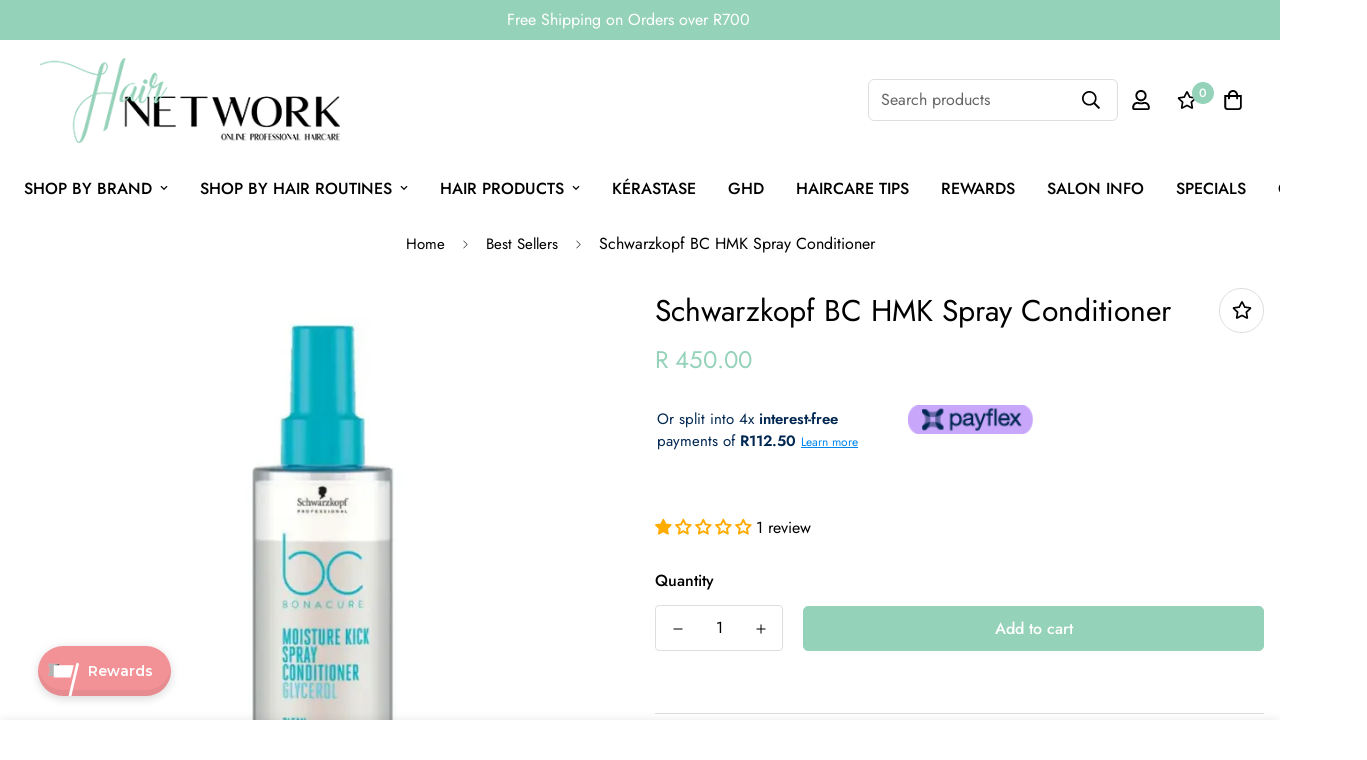

--- FILE ---
content_type: text/html; charset=utf-8
request_url: https://www.google.com/recaptcha/api2/anchor?ar=1&k=6Ldf0HQaAAAAAAzr_xFOZKETj-9NUMINow97pNKg&co=aHR0cHM6Ly9oYWlybmV0d29yay5jby56YTo0NDM.&hl=en&v=PoyoqOPhxBO7pBk68S4YbpHZ&size=invisible&anchor-ms=20000&execute-ms=30000&cb=cwaunobr6hv
body_size: 48525
content:
<!DOCTYPE HTML><html dir="ltr" lang="en"><head><meta http-equiv="Content-Type" content="text/html; charset=UTF-8">
<meta http-equiv="X-UA-Compatible" content="IE=edge">
<title>reCAPTCHA</title>
<style type="text/css">
/* cyrillic-ext */
@font-face {
  font-family: 'Roboto';
  font-style: normal;
  font-weight: 400;
  font-stretch: 100%;
  src: url(//fonts.gstatic.com/s/roboto/v48/KFO7CnqEu92Fr1ME7kSn66aGLdTylUAMa3GUBHMdazTgWw.woff2) format('woff2');
  unicode-range: U+0460-052F, U+1C80-1C8A, U+20B4, U+2DE0-2DFF, U+A640-A69F, U+FE2E-FE2F;
}
/* cyrillic */
@font-face {
  font-family: 'Roboto';
  font-style: normal;
  font-weight: 400;
  font-stretch: 100%;
  src: url(//fonts.gstatic.com/s/roboto/v48/KFO7CnqEu92Fr1ME7kSn66aGLdTylUAMa3iUBHMdazTgWw.woff2) format('woff2');
  unicode-range: U+0301, U+0400-045F, U+0490-0491, U+04B0-04B1, U+2116;
}
/* greek-ext */
@font-face {
  font-family: 'Roboto';
  font-style: normal;
  font-weight: 400;
  font-stretch: 100%;
  src: url(//fonts.gstatic.com/s/roboto/v48/KFO7CnqEu92Fr1ME7kSn66aGLdTylUAMa3CUBHMdazTgWw.woff2) format('woff2');
  unicode-range: U+1F00-1FFF;
}
/* greek */
@font-face {
  font-family: 'Roboto';
  font-style: normal;
  font-weight: 400;
  font-stretch: 100%;
  src: url(//fonts.gstatic.com/s/roboto/v48/KFO7CnqEu92Fr1ME7kSn66aGLdTylUAMa3-UBHMdazTgWw.woff2) format('woff2');
  unicode-range: U+0370-0377, U+037A-037F, U+0384-038A, U+038C, U+038E-03A1, U+03A3-03FF;
}
/* math */
@font-face {
  font-family: 'Roboto';
  font-style: normal;
  font-weight: 400;
  font-stretch: 100%;
  src: url(//fonts.gstatic.com/s/roboto/v48/KFO7CnqEu92Fr1ME7kSn66aGLdTylUAMawCUBHMdazTgWw.woff2) format('woff2');
  unicode-range: U+0302-0303, U+0305, U+0307-0308, U+0310, U+0312, U+0315, U+031A, U+0326-0327, U+032C, U+032F-0330, U+0332-0333, U+0338, U+033A, U+0346, U+034D, U+0391-03A1, U+03A3-03A9, U+03B1-03C9, U+03D1, U+03D5-03D6, U+03F0-03F1, U+03F4-03F5, U+2016-2017, U+2034-2038, U+203C, U+2040, U+2043, U+2047, U+2050, U+2057, U+205F, U+2070-2071, U+2074-208E, U+2090-209C, U+20D0-20DC, U+20E1, U+20E5-20EF, U+2100-2112, U+2114-2115, U+2117-2121, U+2123-214F, U+2190, U+2192, U+2194-21AE, U+21B0-21E5, U+21F1-21F2, U+21F4-2211, U+2213-2214, U+2216-22FF, U+2308-230B, U+2310, U+2319, U+231C-2321, U+2336-237A, U+237C, U+2395, U+239B-23B7, U+23D0, U+23DC-23E1, U+2474-2475, U+25AF, U+25B3, U+25B7, U+25BD, U+25C1, U+25CA, U+25CC, U+25FB, U+266D-266F, U+27C0-27FF, U+2900-2AFF, U+2B0E-2B11, U+2B30-2B4C, U+2BFE, U+3030, U+FF5B, U+FF5D, U+1D400-1D7FF, U+1EE00-1EEFF;
}
/* symbols */
@font-face {
  font-family: 'Roboto';
  font-style: normal;
  font-weight: 400;
  font-stretch: 100%;
  src: url(//fonts.gstatic.com/s/roboto/v48/KFO7CnqEu92Fr1ME7kSn66aGLdTylUAMaxKUBHMdazTgWw.woff2) format('woff2');
  unicode-range: U+0001-000C, U+000E-001F, U+007F-009F, U+20DD-20E0, U+20E2-20E4, U+2150-218F, U+2190, U+2192, U+2194-2199, U+21AF, U+21E6-21F0, U+21F3, U+2218-2219, U+2299, U+22C4-22C6, U+2300-243F, U+2440-244A, U+2460-24FF, U+25A0-27BF, U+2800-28FF, U+2921-2922, U+2981, U+29BF, U+29EB, U+2B00-2BFF, U+4DC0-4DFF, U+FFF9-FFFB, U+10140-1018E, U+10190-1019C, U+101A0, U+101D0-101FD, U+102E0-102FB, U+10E60-10E7E, U+1D2C0-1D2D3, U+1D2E0-1D37F, U+1F000-1F0FF, U+1F100-1F1AD, U+1F1E6-1F1FF, U+1F30D-1F30F, U+1F315, U+1F31C, U+1F31E, U+1F320-1F32C, U+1F336, U+1F378, U+1F37D, U+1F382, U+1F393-1F39F, U+1F3A7-1F3A8, U+1F3AC-1F3AF, U+1F3C2, U+1F3C4-1F3C6, U+1F3CA-1F3CE, U+1F3D4-1F3E0, U+1F3ED, U+1F3F1-1F3F3, U+1F3F5-1F3F7, U+1F408, U+1F415, U+1F41F, U+1F426, U+1F43F, U+1F441-1F442, U+1F444, U+1F446-1F449, U+1F44C-1F44E, U+1F453, U+1F46A, U+1F47D, U+1F4A3, U+1F4B0, U+1F4B3, U+1F4B9, U+1F4BB, U+1F4BF, U+1F4C8-1F4CB, U+1F4D6, U+1F4DA, U+1F4DF, U+1F4E3-1F4E6, U+1F4EA-1F4ED, U+1F4F7, U+1F4F9-1F4FB, U+1F4FD-1F4FE, U+1F503, U+1F507-1F50B, U+1F50D, U+1F512-1F513, U+1F53E-1F54A, U+1F54F-1F5FA, U+1F610, U+1F650-1F67F, U+1F687, U+1F68D, U+1F691, U+1F694, U+1F698, U+1F6AD, U+1F6B2, U+1F6B9-1F6BA, U+1F6BC, U+1F6C6-1F6CF, U+1F6D3-1F6D7, U+1F6E0-1F6EA, U+1F6F0-1F6F3, U+1F6F7-1F6FC, U+1F700-1F7FF, U+1F800-1F80B, U+1F810-1F847, U+1F850-1F859, U+1F860-1F887, U+1F890-1F8AD, U+1F8B0-1F8BB, U+1F8C0-1F8C1, U+1F900-1F90B, U+1F93B, U+1F946, U+1F984, U+1F996, U+1F9E9, U+1FA00-1FA6F, U+1FA70-1FA7C, U+1FA80-1FA89, U+1FA8F-1FAC6, U+1FACE-1FADC, U+1FADF-1FAE9, U+1FAF0-1FAF8, U+1FB00-1FBFF;
}
/* vietnamese */
@font-face {
  font-family: 'Roboto';
  font-style: normal;
  font-weight: 400;
  font-stretch: 100%;
  src: url(//fonts.gstatic.com/s/roboto/v48/KFO7CnqEu92Fr1ME7kSn66aGLdTylUAMa3OUBHMdazTgWw.woff2) format('woff2');
  unicode-range: U+0102-0103, U+0110-0111, U+0128-0129, U+0168-0169, U+01A0-01A1, U+01AF-01B0, U+0300-0301, U+0303-0304, U+0308-0309, U+0323, U+0329, U+1EA0-1EF9, U+20AB;
}
/* latin-ext */
@font-face {
  font-family: 'Roboto';
  font-style: normal;
  font-weight: 400;
  font-stretch: 100%;
  src: url(//fonts.gstatic.com/s/roboto/v48/KFO7CnqEu92Fr1ME7kSn66aGLdTylUAMa3KUBHMdazTgWw.woff2) format('woff2');
  unicode-range: U+0100-02BA, U+02BD-02C5, U+02C7-02CC, U+02CE-02D7, U+02DD-02FF, U+0304, U+0308, U+0329, U+1D00-1DBF, U+1E00-1E9F, U+1EF2-1EFF, U+2020, U+20A0-20AB, U+20AD-20C0, U+2113, U+2C60-2C7F, U+A720-A7FF;
}
/* latin */
@font-face {
  font-family: 'Roboto';
  font-style: normal;
  font-weight: 400;
  font-stretch: 100%;
  src: url(//fonts.gstatic.com/s/roboto/v48/KFO7CnqEu92Fr1ME7kSn66aGLdTylUAMa3yUBHMdazQ.woff2) format('woff2');
  unicode-range: U+0000-00FF, U+0131, U+0152-0153, U+02BB-02BC, U+02C6, U+02DA, U+02DC, U+0304, U+0308, U+0329, U+2000-206F, U+20AC, U+2122, U+2191, U+2193, U+2212, U+2215, U+FEFF, U+FFFD;
}
/* cyrillic-ext */
@font-face {
  font-family: 'Roboto';
  font-style: normal;
  font-weight: 500;
  font-stretch: 100%;
  src: url(//fonts.gstatic.com/s/roboto/v48/KFO7CnqEu92Fr1ME7kSn66aGLdTylUAMa3GUBHMdazTgWw.woff2) format('woff2');
  unicode-range: U+0460-052F, U+1C80-1C8A, U+20B4, U+2DE0-2DFF, U+A640-A69F, U+FE2E-FE2F;
}
/* cyrillic */
@font-face {
  font-family: 'Roboto';
  font-style: normal;
  font-weight: 500;
  font-stretch: 100%;
  src: url(//fonts.gstatic.com/s/roboto/v48/KFO7CnqEu92Fr1ME7kSn66aGLdTylUAMa3iUBHMdazTgWw.woff2) format('woff2');
  unicode-range: U+0301, U+0400-045F, U+0490-0491, U+04B0-04B1, U+2116;
}
/* greek-ext */
@font-face {
  font-family: 'Roboto';
  font-style: normal;
  font-weight: 500;
  font-stretch: 100%;
  src: url(//fonts.gstatic.com/s/roboto/v48/KFO7CnqEu92Fr1ME7kSn66aGLdTylUAMa3CUBHMdazTgWw.woff2) format('woff2');
  unicode-range: U+1F00-1FFF;
}
/* greek */
@font-face {
  font-family: 'Roboto';
  font-style: normal;
  font-weight: 500;
  font-stretch: 100%;
  src: url(//fonts.gstatic.com/s/roboto/v48/KFO7CnqEu92Fr1ME7kSn66aGLdTylUAMa3-UBHMdazTgWw.woff2) format('woff2');
  unicode-range: U+0370-0377, U+037A-037F, U+0384-038A, U+038C, U+038E-03A1, U+03A3-03FF;
}
/* math */
@font-face {
  font-family: 'Roboto';
  font-style: normal;
  font-weight: 500;
  font-stretch: 100%;
  src: url(//fonts.gstatic.com/s/roboto/v48/KFO7CnqEu92Fr1ME7kSn66aGLdTylUAMawCUBHMdazTgWw.woff2) format('woff2');
  unicode-range: U+0302-0303, U+0305, U+0307-0308, U+0310, U+0312, U+0315, U+031A, U+0326-0327, U+032C, U+032F-0330, U+0332-0333, U+0338, U+033A, U+0346, U+034D, U+0391-03A1, U+03A3-03A9, U+03B1-03C9, U+03D1, U+03D5-03D6, U+03F0-03F1, U+03F4-03F5, U+2016-2017, U+2034-2038, U+203C, U+2040, U+2043, U+2047, U+2050, U+2057, U+205F, U+2070-2071, U+2074-208E, U+2090-209C, U+20D0-20DC, U+20E1, U+20E5-20EF, U+2100-2112, U+2114-2115, U+2117-2121, U+2123-214F, U+2190, U+2192, U+2194-21AE, U+21B0-21E5, U+21F1-21F2, U+21F4-2211, U+2213-2214, U+2216-22FF, U+2308-230B, U+2310, U+2319, U+231C-2321, U+2336-237A, U+237C, U+2395, U+239B-23B7, U+23D0, U+23DC-23E1, U+2474-2475, U+25AF, U+25B3, U+25B7, U+25BD, U+25C1, U+25CA, U+25CC, U+25FB, U+266D-266F, U+27C0-27FF, U+2900-2AFF, U+2B0E-2B11, U+2B30-2B4C, U+2BFE, U+3030, U+FF5B, U+FF5D, U+1D400-1D7FF, U+1EE00-1EEFF;
}
/* symbols */
@font-face {
  font-family: 'Roboto';
  font-style: normal;
  font-weight: 500;
  font-stretch: 100%;
  src: url(//fonts.gstatic.com/s/roboto/v48/KFO7CnqEu92Fr1ME7kSn66aGLdTylUAMaxKUBHMdazTgWw.woff2) format('woff2');
  unicode-range: U+0001-000C, U+000E-001F, U+007F-009F, U+20DD-20E0, U+20E2-20E4, U+2150-218F, U+2190, U+2192, U+2194-2199, U+21AF, U+21E6-21F0, U+21F3, U+2218-2219, U+2299, U+22C4-22C6, U+2300-243F, U+2440-244A, U+2460-24FF, U+25A0-27BF, U+2800-28FF, U+2921-2922, U+2981, U+29BF, U+29EB, U+2B00-2BFF, U+4DC0-4DFF, U+FFF9-FFFB, U+10140-1018E, U+10190-1019C, U+101A0, U+101D0-101FD, U+102E0-102FB, U+10E60-10E7E, U+1D2C0-1D2D3, U+1D2E0-1D37F, U+1F000-1F0FF, U+1F100-1F1AD, U+1F1E6-1F1FF, U+1F30D-1F30F, U+1F315, U+1F31C, U+1F31E, U+1F320-1F32C, U+1F336, U+1F378, U+1F37D, U+1F382, U+1F393-1F39F, U+1F3A7-1F3A8, U+1F3AC-1F3AF, U+1F3C2, U+1F3C4-1F3C6, U+1F3CA-1F3CE, U+1F3D4-1F3E0, U+1F3ED, U+1F3F1-1F3F3, U+1F3F5-1F3F7, U+1F408, U+1F415, U+1F41F, U+1F426, U+1F43F, U+1F441-1F442, U+1F444, U+1F446-1F449, U+1F44C-1F44E, U+1F453, U+1F46A, U+1F47D, U+1F4A3, U+1F4B0, U+1F4B3, U+1F4B9, U+1F4BB, U+1F4BF, U+1F4C8-1F4CB, U+1F4D6, U+1F4DA, U+1F4DF, U+1F4E3-1F4E6, U+1F4EA-1F4ED, U+1F4F7, U+1F4F9-1F4FB, U+1F4FD-1F4FE, U+1F503, U+1F507-1F50B, U+1F50D, U+1F512-1F513, U+1F53E-1F54A, U+1F54F-1F5FA, U+1F610, U+1F650-1F67F, U+1F687, U+1F68D, U+1F691, U+1F694, U+1F698, U+1F6AD, U+1F6B2, U+1F6B9-1F6BA, U+1F6BC, U+1F6C6-1F6CF, U+1F6D3-1F6D7, U+1F6E0-1F6EA, U+1F6F0-1F6F3, U+1F6F7-1F6FC, U+1F700-1F7FF, U+1F800-1F80B, U+1F810-1F847, U+1F850-1F859, U+1F860-1F887, U+1F890-1F8AD, U+1F8B0-1F8BB, U+1F8C0-1F8C1, U+1F900-1F90B, U+1F93B, U+1F946, U+1F984, U+1F996, U+1F9E9, U+1FA00-1FA6F, U+1FA70-1FA7C, U+1FA80-1FA89, U+1FA8F-1FAC6, U+1FACE-1FADC, U+1FADF-1FAE9, U+1FAF0-1FAF8, U+1FB00-1FBFF;
}
/* vietnamese */
@font-face {
  font-family: 'Roboto';
  font-style: normal;
  font-weight: 500;
  font-stretch: 100%;
  src: url(//fonts.gstatic.com/s/roboto/v48/KFO7CnqEu92Fr1ME7kSn66aGLdTylUAMa3OUBHMdazTgWw.woff2) format('woff2');
  unicode-range: U+0102-0103, U+0110-0111, U+0128-0129, U+0168-0169, U+01A0-01A1, U+01AF-01B0, U+0300-0301, U+0303-0304, U+0308-0309, U+0323, U+0329, U+1EA0-1EF9, U+20AB;
}
/* latin-ext */
@font-face {
  font-family: 'Roboto';
  font-style: normal;
  font-weight: 500;
  font-stretch: 100%;
  src: url(//fonts.gstatic.com/s/roboto/v48/KFO7CnqEu92Fr1ME7kSn66aGLdTylUAMa3KUBHMdazTgWw.woff2) format('woff2');
  unicode-range: U+0100-02BA, U+02BD-02C5, U+02C7-02CC, U+02CE-02D7, U+02DD-02FF, U+0304, U+0308, U+0329, U+1D00-1DBF, U+1E00-1E9F, U+1EF2-1EFF, U+2020, U+20A0-20AB, U+20AD-20C0, U+2113, U+2C60-2C7F, U+A720-A7FF;
}
/* latin */
@font-face {
  font-family: 'Roboto';
  font-style: normal;
  font-weight: 500;
  font-stretch: 100%;
  src: url(//fonts.gstatic.com/s/roboto/v48/KFO7CnqEu92Fr1ME7kSn66aGLdTylUAMa3yUBHMdazQ.woff2) format('woff2');
  unicode-range: U+0000-00FF, U+0131, U+0152-0153, U+02BB-02BC, U+02C6, U+02DA, U+02DC, U+0304, U+0308, U+0329, U+2000-206F, U+20AC, U+2122, U+2191, U+2193, U+2212, U+2215, U+FEFF, U+FFFD;
}
/* cyrillic-ext */
@font-face {
  font-family: 'Roboto';
  font-style: normal;
  font-weight: 900;
  font-stretch: 100%;
  src: url(//fonts.gstatic.com/s/roboto/v48/KFO7CnqEu92Fr1ME7kSn66aGLdTylUAMa3GUBHMdazTgWw.woff2) format('woff2');
  unicode-range: U+0460-052F, U+1C80-1C8A, U+20B4, U+2DE0-2DFF, U+A640-A69F, U+FE2E-FE2F;
}
/* cyrillic */
@font-face {
  font-family: 'Roboto';
  font-style: normal;
  font-weight: 900;
  font-stretch: 100%;
  src: url(//fonts.gstatic.com/s/roboto/v48/KFO7CnqEu92Fr1ME7kSn66aGLdTylUAMa3iUBHMdazTgWw.woff2) format('woff2');
  unicode-range: U+0301, U+0400-045F, U+0490-0491, U+04B0-04B1, U+2116;
}
/* greek-ext */
@font-face {
  font-family: 'Roboto';
  font-style: normal;
  font-weight: 900;
  font-stretch: 100%;
  src: url(//fonts.gstatic.com/s/roboto/v48/KFO7CnqEu92Fr1ME7kSn66aGLdTylUAMa3CUBHMdazTgWw.woff2) format('woff2');
  unicode-range: U+1F00-1FFF;
}
/* greek */
@font-face {
  font-family: 'Roboto';
  font-style: normal;
  font-weight: 900;
  font-stretch: 100%;
  src: url(//fonts.gstatic.com/s/roboto/v48/KFO7CnqEu92Fr1ME7kSn66aGLdTylUAMa3-UBHMdazTgWw.woff2) format('woff2');
  unicode-range: U+0370-0377, U+037A-037F, U+0384-038A, U+038C, U+038E-03A1, U+03A3-03FF;
}
/* math */
@font-face {
  font-family: 'Roboto';
  font-style: normal;
  font-weight: 900;
  font-stretch: 100%;
  src: url(//fonts.gstatic.com/s/roboto/v48/KFO7CnqEu92Fr1ME7kSn66aGLdTylUAMawCUBHMdazTgWw.woff2) format('woff2');
  unicode-range: U+0302-0303, U+0305, U+0307-0308, U+0310, U+0312, U+0315, U+031A, U+0326-0327, U+032C, U+032F-0330, U+0332-0333, U+0338, U+033A, U+0346, U+034D, U+0391-03A1, U+03A3-03A9, U+03B1-03C9, U+03D1, U+03D5-03D6, U+03F0-03F1, U+03F4-03F5, U+2016-2017, U+2034-2038, U+203C, U+2040, U+2043, U+2047, U+2050, U+2057, U+205F, U+2070-2071, U+2074-208E, U+2090-209C, U+20D0-20DC, U+20E1, U+20E5-20EF, U+2100-2112, U+2114-2115, U+2117-2121, U+2123-214F, U+2190, U+2192, U+2194-21AE, U+21B0-21E5, U+21F1-21F2, U+21F4-2211, U+2213-2214, U+2216-22FF, U+2308-230B, U+2310, U+2319, U+231C-2321, U+2336-237A, U+237C, U+2395, U+239B-23B7, U+23D0, U+23DC-23E1, U+2474-2475, U+25AF, U+25B3, U+25B7, U+25BD, U+25C1, U+25CA, U+25CC, U+25FB, U+266D-266F, U+27C0-27FF, U+2900-2AFF, U+2B0E-2B11, U+2B30-2B4C, U+2BFE, U+3030, U+FF5B, U+FF5D, U+1D400-1D7FF, U+1EE00-1EEFF;
}
/* symbols */
@font-face {
  font-family: 'Roboto';
  font-style: normal;
  font-weight: 900;
  font-stretch: 100%;
  src: url(//fonts.gstatic.com/s/roboto/v48/KFO7CnqEu92Fr1ME7kSn66aGLdTylUAMaxKUBHMdazTgWw.woff2) format('woff2');
  unicode-range: U+0001-000C, U+000E-001F, U+007F-009F, U+20DD-20E0, U+20E2-20E4, U+2150-218F, U+2190, U+2192, U+2194-2199, U+21AF, U+21E6-21F0, U+21F3, U+2218-2219, U+2299, U+22C4-22C6, U+2300-243F, U+2440-244A, U+2460-24FF, U+25A0-27BF, U+2800-28FF, U+2921-2922, U+2981, U+29BF, U+29EB, U+2B00-2BFF, U+4DC0-4DFF, U+FFF9-FFFB, U+10140-1018E, U+10190-1019C, U+101A0, U+101D0-101FD, U+102E0-102FB, U+10E60-10E7E, U+1D2C0-1D2D3, U+1D2E0-1D37F, U+1F000-1F0FF, U+1F100-1F1AD, U+1F1E6-1F1FF, U+1F30D-1F30F, U+1F315, U+1F31C, U+1F31E, U+1F320-1F32C, U+1F336, U+1F378, U+1F37D, U+1F382, U+1F393-1F39F, U+1F3A7-1F3A8, U+1F3AC-1F3AF, U+1F3C2, U+1F3C4-1F3C6, U+1F3CA-1F3CE, U+1F3D4-1F3E0, U+1F3ED, U+1F3F1-1F3F3, U+1F3F5-1F3F7, U+1F408, U+1F415, U+1F41F, U+1F426, U+1F43F, U+1F441-1F442, U+1F444, U+1F446-1F449, U+1F44C-1F44E, U+1F453, U+1F46A, U+1F47D, U+1F4A3, U+1F4B0, U+1F4B3, U+1F4B9, U+1F4BB, U+1F4BF, U+1F4C8-1F4CB, U+1F4D6, U+1F4DA, U+1F4DF, U+1F4E3-1F4E6, U+1F4EA-1F4ED, U+1F4F7, U+1F4F9-1F4FB, U+1F4FD-1F4FE, U+1F503, U+1F507-1F50B, U+1F50D, U+1F512-1F513, U+1F53E-1F54A, U+1F54F-1F5FA, U+1F610, U+1F650-1F67F, U+1F687, U+1F68D, U+1F691, U+1F694, U+1F698, U+1F6AD, U+1F6B2, U+1F6B9-1F6BA, U+1F6BC, U+1F6C6-1F6CF, U+1F6D3-1F6D7, U+1F6E0-1F6EA, U+1F6F0-1F6F3, U+1F6F7-1F6FC, U+1F700-1F7FF, U+1F800-1F80B, U+1F810-1F847, U+1F850-1F859, U+1F860-1F887, U+1F890-1F8AD, U+1F8B0-1F8BB, U+1F8C0-1F8C1, U+1F900-1F90B, U+1F93B, U+1F946, U+1F984, U+1F996, U+1F9E9, U+1FA00-1FA6F, U+1FA70-1FA7C, U+1FA80-1FA89, U+1FA8F-1FAC6, U+1FACE-1FADC, U+1FADF-1FAE9, U+1FAF0-1FAF8, U+1FB00-1FBFF;
}
/* vietnamese */
@font-face {
  font-family: 'Roboto';
  font-style: normal;
  font-weight: 900;
  font-stretch: 100%;
  src: url(//fonts.gstatic.com/s/roboto/v48/KFO7CnqEu92Fr1ME7kSn66aGLdTylUAMa3OUBHMdazTgWw.woff2) format('woff2');
  unicode-range: U+0102-0103, U+0110-0111, U+0128-0129, U+0168-0169, U+01A0-01A1, U+01AF-01B0, U+0300-0301, U+0303-0304, U+0308-0309, U+0323, U+0329, U+1EA0-1EF9, U+20AB;
}
/* latin-ext */
@font-face {
  font-family: 'Roboto';
  font-style: normal;
  font-weight: 900;
  font-stretch: 100%;
  src: url(//fonts.gstatic.com/s/roboto/v48/KFO7CnqEu92Fr1ME7kSn66aGLdTylUAMa3KUBHMdazTgWw.woff2) format('woff2');
  unicode-range: U+0100-02BA, U+02BD-02C5, U+02C7-02CC, U+02CE-02D7, U+02DD-02FF, U+0304, U+0308, U+0329, U+1D00-1DBF, U+1E00-1E9F, U+1EF2-1EFF, U+2020, U+20A0-20AB, U+20AD-20C0, U+2113, U+2C60-2C7F, U+A720-A7FF;
}
/* latin */
@font-face {
  font-family: 'Roboto';
  font-style: normal;
  font-weight: 900;
  font-stretch: 100%;
  src: url(//fonts.gstatic.com/s/roboto/v48/KFO7CnqEu92Fr1ME7kSn66aGLdTylUAMa3yUBHMdazQ.woff2) format('woff2');
  unicode-range: U+0000-00FF, U+0131, U+0152-0153, U+02BB-02BC, U+02C6, U+02DA, U+02DC, U+0304, U+0308, U+0329, U+2000-206F, U+20AC, U+2122, U+2191, U+2193, U+2212, U+2215, U+FEFF, U+FFFD;
}

</style>
<link rel="stylesheet" type="text/css" href="https://www.gstatic.com/recaptcha/releases/PoyoqOPhxBO7pBk68S4YbpHZ/styles__ltr.css">
<script nonce="Fl-TzsUWA3NgVIVjEyYmlA" type="text/javascript">window['__recaptcha_api'] = 'https://www.google.com/recaptcha/api2/';</script>
<script type="text/javascript" src="https://www.gstatic.com/recaptcha/releases/PoyoqOPhxBO7pBk68S4YbpHZ/recaptcha__en.js" nonce="Fl-TzsUWA3NgVIVjEyYmlA">
      
    </script></head>
<body><div id="rc-anchor-alert" class="rc-anchor-alert"></div>
<input type="hidden" id="recaptcha-token" value="[base64]">
<script type="text/javascript" nonce="Fl-TzsUWA3NgVIVjEyYmlA">
      recaptcha.anchor.Main.init("[\x22ainput\x22,[\x22bgdata\x22,\x22\x22,\[base64]/[base64]/[base64]/bmV3IHJbeF0oY1swXSk6RT09Mj9uZXcgclt4XShjWzBdLGNbMV0pOkU9PTM/bmV3IHJbeF0oY1swXSxjWzFdLGNbMl0pOkU9PTQ/[base64]/[base64]/[base64]/[base64]/[base64]/[base64]/[base64]/[base64]\x22,\[base64]\\u003d\\u003d\x22,\x22w4Jvw7HCgcOww5rCm3giVwTDrMK/XGBHRMK/w7c1NEXCisOPwrHChgVFw5oIfUkuwowew7LCg8Kkwq8OwoHCgcO3wrxiwrQiw6JwLV/DpB5ZIBF9w5w/VFNwHMK7wpvDuhB5U18nwqLDu8KrNw8UNEYJwoXDj8Kdw6bClMOKwrAGw5/DtcOZwptxQsKYw5HDhMKhwrbCgGNtw5jClMKzb8O/M8KWw7DDpcORT8O5bDw+RgrDoSEvw7IqwrrDg03DqAXCt8OKw5TDgT3DscOcTS/Dqht+woQ/O8O2DkTDqGzCkGtHPMOmFDbCjCtww4DCgy0Kw5HCnjXDoVtnwqhBfiM3woEUwpxQWCDDk0V5dcOsw6sVwr/DgcKuHMOyQMKPw5rDmsO6XHBmw4PDt8K0w4Ngw4rCs3PCisOMw4lKwqFsw4/[base64]/[base64]/CqEPDicKTw6TCtDvDui/DqhXDssKLwqDCv8OdAsK9w6k/M8OAWsKgFMOGNcKOw44tw6QBw4LDqcK0woBvHcK+w7jDsDZEf8KFw7Vkwpcnw6Jfw6xgccKNFsO7CsOjMRwfeAVyQzDDrgrDv8OfUcOowoVpQBcTIMOfwp7DkB/Dl3NnP8KMwqjCtcOMw57DnsKrDMOgw77DhR3CtMOewrjDrlAHD8OFwolnwp4ywo1PwpANwphewq9QWHpNFMKyd8Kqw7UTasKCwp/DmsKxw4fDn8KJO8KeKibDl8KeDAsABMO2UBHDgcKCO8O2MApaOMKWOUcgwpLDnhMaecKYw7gJw5LCusKMw77CrsKJwpvDsCnCsW3CocKBOwQybRUIwo/CvF/Dk2TChwjCjMKXw5k5wrV4w7hmalpmbDLCnXIQwoAPw6t5w5/DtQXDuibCrsKoNgR6w5bDgsOqw5/[base64]/aj/DgXAlw7XCi8OacnQWVU7CncKJAMOCwojDlcKxZ8Kfw54hLsOkfC7DiHTDq8KZZMKsw5zCjsKkwq9pBgk2w6cUXQDDgsKxw4FJIg/DjEfCqcKvwq9YWnErw6nCuCYCwrpjFwXCmsOVw57CgW1Sw6hkwqTCoRHDnV1/w7DDqxLDhcKUw55DU8KWwoHDjn7Dik/CmMKgwqIEVEZZw7EzwqtXW8OVCcKTwpTCmh3CqU/DgsKBRg51dcKzwojCgcO+wrLDi8KzJnY0GRzDrQPDt8K9X1sOf8KJV8Olw5vDmMOyH8KZw7QrPsKKwoVvFsOLw5HDpSxUw7fDmMK2Y8Oxw5sywqZHw7vCsMOncsK5wo1ow4LDtMO7KV/[base64]/XCtmwpYUw5cuCW92dsOVw4RHdVbCt27CqgoVwqnDksOcw5w7w53DrDdlw5XCj8KyYsOdMG8XQ34Rw57DjRfDgktvewDDncOObcKow5QHw61+N8K/wpbDnyTDiTlFw6IEWsOwccOsw6nCnlRpwod1VRvDt8KWw5jDo0TDvsOvwq5/w70yPnXCskEKX3jDgVLClMKeIcORBcKgwrDCjMOUwqFbBMOpwp1UTGrDqMKIKSXCmhN4I3jDsMOWw6jDgMOzwrEhwobDq8KEwqRtw71MwrMXw53CmnhDw74ywopRw6MTfMKqU8KPbMOjw6A9BcKGwoZ1TsOXw7k/[base64]/wrHCuydQw5/CiMOhacOrMCPDk8Knwr5zRQrClsKcVmx5wqJRXcOpw4IVw7PCqwbDmArCpRXDqsOtP8KPwpXDjjzDtsKhwo/Dh0hVDMKYAMKBw4nDh23DlcKrfcKGw7XCsMOmKkNjw4/Ck2XDiknDqUw4dcODWU12E8K6w5HCiMK2R2HDvCLDnyrCtsOgw4B1wopicsO+w7HDlMO/w7k+wp5FKMOnC35CwocuREbDpMOwcMOtw4XCmkYXQQ7DhiXCscKSwprCo8KUwqfDkBN9w5bCkFnDlMOIw6g0w7vCnytBCcKaMMOuwrrCkcKlBRzDrVR6w4/Ct8Ogw7FAw4/Cly3CksK1ABVGKjUsKy08csOgw5DCqV9VY8Ohw6AYO8KyUGbCr8OuwoDCocOXwpxhEmAGK3M9cxRrWsOCw5c/FiXCkMOELcOawrsLOnXDlgjCmXPDg8KtwpLDu2B5Rn4xw5dPBx3Dvy5jwo8NCcKWw47DimjCu8O8w7ZYwpfCucKvEcKJX0vCkMOUw7LDhsOGfsO7w5HCvMO6w7Enwrk+wrVJwqfCvcOHw45dwqfDkcKcw5zCtnxcPsOIRMO4TU3Do2cAw6HDvXQ3w4rDlygqwrc2w7/[base64]/DjUnDhXfDvU3Dm8KowpliwrbCoMKyMWTDpy/CncK/LzHDkWbDkMKpw6s/C8KFEm0/[base64]/w7dYwpfCgMKseEjDkMKsGCNhw4Uzw7lpdQbCnsO/DFXDkgY2DCIVWQ0Lwod3RSfDrSXDvcKqSQJ1CMK/HsKOwrp1dCPDjn3ChFcow7ENTXjDucO3wrTDuj/DjcOJIsOCw4N8ST1rBQPDjwtcwrfDhMOxBT3Co8O0GSJDFcOYw5HDq8KOw7HCq1TCgcOGLxXCpMKHw4UKwoPCkRTCuMOiPcO9w5QaH3YWwqfCsDpqazvDoAMTTDMMw44Dw6/DksO/w5RXGmIsahIawo3CnkvCrn0cDcK9NjLDmcOPZgLDnjrDqcOFcRpyJsK1w7TCnBkBw5TDiMKORsOow4jDqMOHw7FNwqXDpMKGdG/[base64]/DpcOmfSRFwrJEc8KWdX4pJz/CrHVHaihTwq8yYhhqWVJlPVlVHwcWw7BDPVvCt8O4acOqwrvDkS/DvMOgBMOlfHQlw4rDnsKZRC0OwqMDTMKVw6nCmh7DmMKQVwjCosK/w4XDhMKnw7E/woTChsOoT0wuw4TDkUTCghrDpkEkURw/cwASwobCr8Oqwqoyw7HCrMKfQwPDosKdZAnCsgHDnmHDlRh+w5spw7LCihxCw5TCjSEVIA/Ds3UOf2TCqwQ9w5zDqsOsAMO2w5XCrcKZAcOvJMKtw6gmw5VAwoDCrAbCgDM3wrPClDVlwrfClALDhcKsEcO2fTNESsO8LyUMw5zCmcO2wroAXsKWVH3CsDPDux/[base64]/[base64]/DiBxbwprDjsO8EVjDghTDvcO/[base64]/wqk2w6lCBcOEwoHCnV/CucO7w4zDpMOjNMKQfsOzwrhCOsOZd8KUSWPCl8Omw7PDhzfCqcKLwqAXwrnCq8KTwq3CmU9ZwqXDrsOsHMOjZsO/EcOWAcO2w55Xwp7CocKYw4HCucOzw5jDicOzTsKnw5Uww7ZIM8K7w5AEwo/DpgU5QXgVw5BrwqBULhduZ8OewoDDlsKTw7/CpSvDpyABK8OEW8OiScOqw5/CrcOxfTfDtUlFGyTCp8KzEMO+OTwad8OtOGfDm8OYJcKIwrnCt8KzJsKHw6jCuGvDjSbCrkLCpsOJw7rDs8KQP3UwPHFRI0jCisOzw6jCrsKOwoXDjMOURsKsFDlwI1Y0wo4sRMOFLUHDvsKVwoM1w63CsXI5wrfCicKfwpfCoiXDsMO5w4/Dj8O3w7hkw41/EMKrw4zDjMKdE8OvN8OSwp/CosO0NnnDvS/[base64]/DqSzCs144LMOywpwgdVcWJ37CoMOhWVPCssONwrR1NsK6wpDDm8OXS8OsT8KXwojDvsKxwpPDhDBOw4XClMOPZsKlQ8KkUcK/JH3CuWfDs8KcH8ODNAAvwrg+wqzCr0DDk20xIsOrD0LChQ8awqAxUE7DhQjDtmXCj3jDnsO6w5jDvcOjwqXCoijDs3LDkcOhwrJGEsOpw4Fzw4vCs0NHwqxRAxDDnGvDn8ONwo0qCnrCjA/[base64]/ClMKvwqYowo3Dq8Olwp9GfcOLc8OJb8OIw7Mlw57CksOVwpPDrsOuwpE/OFHChnbChMKOCFbDpMKww53DqivDqVXCk8KiwrBPJsO1ccOCw5fCmhjDoBZ/w53DiMKQVcOQw5nDvsOfwqYmGsOow43DiMOmNcOswrJAdcKAXCrDocKFw4vCkxg2w5vDpsOVOk7DsWfDn8Kkw4Rtw4wDMcKUwo9resO9YTTCh8K9RQbCsXHCmFlIasOcTUjDlA/CmR7Co0bCtE7Cpk8UQMKtScKFwo3DmsKLwpDDjBzCm2rCo0rCusKaw4cDKUnDqj3CojDCqcKPPcOxw6p/wo4qXcKea15ww59QcXtMwovCqsKiCcKAKCvDpnfCi8KXwrTDghZ4w4TDkS/DggMhAjbClEw+cUTDr8OoDMKGw6YUw6JAw49FSm59LDrDksKLw4PCnz94w4TDqGLDnwfDm8O/[base64]/M2fCucOzIcOLbXxUOsOtw7Uww48Ww5PDmkXDny0iw7Qof0bCosO6w4zDocKOwrY0ZTwjwrplw5bDqsOAw5ciwo8iwqjCqB8lw6JOw7lbwpMUwp9Yw5rCqsKbNEjDplRdwrBBdyEbwq/CgMOSGMKYCnrDqsKleMKBwrHDuMOPK8KRw4bCvMKzwq1qw64GDsKRw4kvwqoCHUoEUHB1WcKuYl/DssKGVsO7T8Kww68Qw6ddYS4KWMO+wqLDlAUFCsKIw5nDvMOMwrjCmyFvwrPCp3IQwrsaw5YFw4fDqMOxw60mWsKoFWo/bhzCoQ1jw4JgBQE3w5vCgsKXwo3CjH0Zwo/DkcOSHXrCqMOGw43CucOsw63CqynDpMK9BcKwFcOgw4vDtcKOw4zCkMK8w4zCo8KUwoRlQQ4fw5HDp0fCt3t0acKVIMK0wpvCisO1w6wywpjDg8KMw5cdRyhDEjBBwr5Iw7DDk8OLZ8KIRQzCk8KAwp7DrsOfBsOBQ8KdP8Kwa8O/VhPDvVvClgnDrg7CucKCGE/DgFDDkcO+w4k8wo/CigVKwr/Cs8OpXcKLPXpJSg4xw6h9EMKww7jDvCZ4a8Kaw4Mrw6wFTmvDkE0cbmZ/[base64]/CpcOdHiMWwr0ZCxpVw7EMRXnDnCjDrCMKCcO9ccKww4TDnm3DjMOUw6/DqlnDilLDq1TCkcOqw5hyw4A0BBUBA8OMwo/[base64]/ClcOzNW3DqEsdwrNDwqNLwrAHwo4xwrMbZTbDk3/[base64]/[base64]/CjnbDpcKSwpMBMnM6wrZ7w7pqNMOGFsO/[base64]/woUQf8KGMsO8w5jCtyp/woNkw6/CvmLDiEHDk8OkBnnDlxbCrmx9w78oWSTClsKfwo81GcOFw6TDsX3Ct0zCoS5wWsOnccOtacKUHwsFPlETwpYRwpTDrywtIsOTwrLCsMKYwpsTTcO/NsKQw6gRw5E4CMKqwqPDmQDDvADCscO8SC/CucK1PcKfwrTCtEIeGV3DnnLCucOBw6F/[base64]/CpcOtLDLCocKiwrpBwqnCtcKMwoUxN2PCmsKeCmIGw4LDg1Fnw4TDmzZjXUk6w5V/wrpmesOaPi/[base64]/acKUworCl8ODDMOWMQ3Dqis3WcOtaWrDksOFc8KqKsKww7zCosKWwrM9wp/DpmnCiChrVUNMVW7Dj0nCp8O2f8OAw4fCosKwwrjClMO6wrBZcFY+EhoPRlkPTcKAwozDgyHDj1B6wpdPw4jDv8KTw4ECw7HCn8KUdwI5w7kNK8KtYz/[base64]/DjHUaK095w5XDhMKQwqsDwrU/FsKewrV8wqHCj8OPwqjDq03DvMKbw7HCpGNRBzfCt8O0w4FvSsKvw7xvw6XCkjp+w4wOb0tPa8ODwo9Pw5fCnMKow5VlQsKQG8OTX8KFF15nw64mw6/Ck8Olw7XCg03Cmk07bngNwpzCikEXw6N1LMKEwrZVEsO1ORQBa3YTfsKGw7jCog0DAcKXwqwkGcO1I8KQw5PDv38UwozCqMKRw5czw5s9YcKUwqLCtxbDnsKMwo/CiMKKRcK5Xi/CmxDCgD/Du8KOwpHCssOfw4RGwr87w5fDi0nCpsOewoXCh1zDgMKFK0wSw4UTw4hJTcKuwp4zRMKaw6bDpzHDkkHDoR0Lw6s7wrvDjRXDvcKPXMOIwofDjMKOw407bRvDkCxRwphTwpl8w5lIwqAvD8KRMSPDosO6w6vCusKKYkZ3w6FjRTVCw7vDv3PChGEESMOXLH/DtXTDq8K6wqrDskwvw5PCvMKvw5s5YMKXwo3Dqz7Du2DDqTA+wpLDs03DgVMPBsOpMsK2wpHDnCPCm2XDi8K/wq94wrVNHcKlw7kmw409f8KLwogOSsOSRF1FM8OzGMK0DAIYw4ImwrbCusKxwqBOwpzCnxjCsSh3aSzCqz7Do8K5w7ZewqjDnCTCiyg8wobCmMOdw4PCrEg9w53DvmTCvcKgRMKkw5nDocKewq/[base64]/Co3HDmwHCqMK1wr1hJsOkGMKQKAjCrsKSeMKww6Zww7DCtQ5nwq0GM2/[base64]/[base64]/CkRbDscKUw5LDgh4QTcKZe20SeMOBdcOmwpTDjMO8wpEew4rCk8K2TW/DjGV9wq7DsXBBX8KwwrNywoTCiXzCm0ZELxtmw4TCmsObw5V7w6Q8wpPDjsOuATvDrMKlwookwps0UsO9XgvCqMOVwpLChsO1wqLDj0wMw4PDgjsiwpAKXgbCucOTdh0ZWH0jAcOGF8OPAmFgIsKvw7rDo2NJwrUiQ3/Dj3Vsw4HCr3/DvsKdLRpbwqnCmGZawp/Cjy1+SV3DrhXChBbClsOUwrXDgcOMLk/Diw/DjMOZDS5Uw7TCgnRawqoZTcKkEsOfQDBUwqxaWsK5NGkHwpE7w57DsMKFBcOORSvChwnCiXHDpUXDj8Osw5TCvMO5wp1yRMOfGgQAflUyQQzCkH7Dmg3Cl17CiHUqBMOlGMKbwpfCrSXDj0TDjMKDGRbDjsKlB8OFwpPDmsKHWsO/TcKZw40AYmIsw5HCiWrCt8K7w5zCljPCu0jDiC5awrLCqsO1wosOfcKPw6jCqCbDv8OQPCzCrMORwqYAXyRVG8K9YFVGwoMOUsO3wo/[base64]/Cg2DDijRSeTYAIkXCinTCjsKOey9YwpbDtMKkNAIjBcOGdlAAwoZAw5Z1GcOUw5nCnE0GwoshJGzDriDDicOew5QLGsO8R8OFwpUUZxLCo8KQwo/[base64]/Cm8K6wonCgX3DusKVwrEywqTClsK9Dl7CtyVdKcKlwpTDrsO3wrInw5h/csOIw7hNNcO8RMOAwqfDp2gqw4XDp8KGCMKvwrlqC38Swpphw5nCpcOwwqnClQ3Ct8OcTB/DncOgwq3DrEEJw6pcwrQoesK9w4RIwpTDpQQRYzRewpPDshfCsjgkw4w0w6LDjcKXEcOhwoMSw6VvTMO0wr1CwrI9wp3Di3LCrcOTw4R/Pntnwp9SQgjClk/Cl0xJd15vw54QQGgDwp5kBcO6WsKTw7XDhWjDrMODwqjDnMKRwqRzcTXCo2tnwrYjHsO/[base64]/DqcKHIDpQw74Tw57DgHvDoVtnDsOIwrrCsMOPBhjDrMKMbWrDicO3UnvCvsOhdwrCujobb8KWH8Orw4LCvMK8woPDqUzDmcK8w55IZcOfw5RywoPCuGjDr3XDgsKKKxPCnAHCrMORDlHDosOQwq/CuFlmL8OsWCXCmMKKS8O5JcKow408wrV1woHCv8KuwpnDjcK+w5giworCu8Ocwp3Di0XDnHdmBCRmTxpQw418BcOIwqBxwpjDpVI3IU7Ci046w7MzwpdHw4rChgbCqX9Dw5zCumQ9wqDDvQ/[base64]/[base64]/CoXULw6PDuA/DgCkYOWV7woEpQsKSwrvDpRDDvcO5wo3CliolGsOBYcKRDVjDlxLCgjttLgvDnHh5FcOFSVfCucOywoNUS2bCgj3ClCPCksO0Q8K1FsKUwpvDqsOiwpZ2FFxOw6zChMO7NMKmKCILwo8Gw43DlVcdw5/ChsOMwqvCvMOewrIjDWIzP8OIWMK0w6bCuMKKCQ/DjsKlw6g6WMKowr5aw7AGw7PCpMO2LsK1eVVabMKORz/CjsKQAmZ/w6o9wrVxXsOlWMKLTThhw5U6w4LCucKwaDfDmsKbwrbDjSw+H8OpeXQ7HsKNDwLCoMOVVMKkQMKcB1TCjCrCjcKyS1Y8RSRqwqowRDNrw6vCghTDpCfDqzrDgRx2EsKfFmY+wp9XwrHDm8Kgw7vDs8K/[base64]/CjcO9w6vCmsK3X27CpUdXX8Ksw50BI8OPw4/CjzciwqfCkcKQD31bwoUXCMOGLMKZwrIQEk7DtmxgN8OyRiDCncKsGsKhTEPDhFfDrMKzSgUqwrltwrvCrwHCvjrCtSPChcOTwobCgsKeHsO9wq5zL8OiwpUMwoZoScKwFwTCvTsMwqDDisKfw6vDj0XCgmvCkBRmP8OoY8KGBjzDisOfw6FIw6Qqdy/Cl2TCn8KUwq/DqsKuwrXDo8K1wpzCqljDrjIqBSfDoyxEw6/[base64]/DslDCk8K0KWYMw7UbKsKsw4FNDn7CsVDDqn1ewojCpA3CoEvCs8K9H8Oewr9ww7HClFvCmT7DvMO5dXPDvcOADcOFw6TDolUwPVfCqMKKawXCvytpw5nDvcOrVXPDs8Kawok8woRaJMO/e8O0YV/CpC/CqBUUwoZGQH3Dv8KOw6/CgsKww6bCgMOVw5F2wp1mwpvCoMKEwp/Ch8OBwq4ow4LCggrCgWlaw6rDusK1w7nDhMO/wprChcKCCHXClMOteUkrM8KrNMKRDArCpcKSw4pBw5PCm8KWwrPDkTF1VcKIEcKRwr3CscOnHTrCvgcBw6zCpMKewoTDmMORwqsJw75bwrLDjsKTwrfDlsK/[base64]/Dt1pawosnwrbCuA7DqsKcw4A4Jkg2dcK2wo/CvsOEw4LCksOcw5vCmngiaMOGw4B/[base64]/Cs8K1w7rDlH9xax5yQjxKA8K2w60EUX/DjcKHEMKJZ2fCqBHCvgnCmsOww6rCvCLDtcKawrvCqMOLOMOyEMOiHk7Cr0UdY8K/[base64]/SMOWIcOUwrLCqkTDoMOFDUrCqMKRKcOYwozDp8O+SCjCmy3Dm1nDqMOPXsO6SMKLW8Okw5QaFcO0wpHDmcOwQQzCjAUJwpLCv10Jwo1cw6LDg8Kfw50qLcOLwrLDmkLCrXvDm8KTKkZ9esOsw63DtMKaNGBIw4/CqMKiwptjOcOaw4LDlW1/w73Dsggywr/[base64]/DiFQPKX87w5bDrsOnXcOBX8KGw6cowpV9w6zDocOnwrXCq8KIdAXCtljCriAXRE/[base64]/[base64]/[base64]/DkhwWW8Okwo9KwoMyw6Q6wpNBBBHDiXLDpcKYJMOaw6BUc8O7wr7CpcKFwrgzwpZRfhgPw4DDvsOjBzgceA3Ch8OFw5k6w5M6dnsdw4HCo8OSwpHDsXTDksO1w413LcObTkFSLwVUw5XDtTfCoMO/XcO2wqomw4Jyw4dbVmPCrEFvBEZFeFnCvyzDpMOMwoIDworCrsOgWMKJw4IGw7vDuWDDty3DoClwQl8iJ8O0LEtawprDrGFgPMKXw51sShvDkUFnwpUiw4hMcD/DoSxxw6/DssK4wrRPPcK1wpEEdDXDrAB9IwN5wobCisOlaHESwo/DhcK+woLCtcOgVcKLw73Dv8O3w5N+w6rCgMOww58twr3CtcOyw43ChCFFw6PCnDDDmcOKHGDCqQ7DqyjCihdqIMKfBFvDkz5uw4tow6JxwqnDr2QfwqBdwq/DosKnw4lGw4fDhcOzF3Naf8KqUcOnCMKOwofCtVbComzCtTAWwpDCtFTDiVUAQsKSwqLCjMKkw6XCgsKLw4TCpcO0QsKqwoPDsH/CsB/DscOQRsKNNsKVARYvw5bDlnTDiMO2DMO6SsK1OTcNYMOeQ8OxWBHDiQh5T8Ksw5PDn8Oxw6XDv0cAw70lw4YKw7FkwqfCpRbDnxcPw7nDiCfCrMOvYDwBw4B6w4gvwqwRDcO/w68/D8Kmw7TCosKzfcKMSwJlw6DCvMKRKjBYIlfDu8KQw47CjX3DuxfCssKFDQvDn8OLw4XCngwAfMOOwoULdlk4VMO0wpnDtzLDrFIXwpNmQ8KCSCFswqXDpsOJaHUmYQnDqcKNCGPCizHDmsKdQ8OyYE8Swq1FXsK+wovCthRgPMOjNMO3bW/Du8Ouw4lxw6fDoCTDhsK6wrMHbzEZw4nCtMKcwoxHw65DFcO/[base64]/DiUt0woLCq3bCpMKdwqZnZ8OUwrURwoVswp7Cs8O9w5PDtcOcHMOJH1YHQsOTCUIpX8K7w5bDsDrCtcOvwp/Cn8KcOwTDqk0FZMOKIgPCuMOlPsKXT3PCosOLesOZAsKPwovDox8bw7k7wp3Dt8OVwpNpODLDvsOuw5QGJRNew7VAP8ONBDPDn8OkRlxGw4/CgmEJEsOhanPDicOaw6nDijHDtHbDs8O2wqXCpBcQU8KeQULDlHvCg8Kaw5kvw6rDrcKcwoZUClfDknsBwoIQScOYdm8sY8KbwqYJSMOhwpHCocOsH3/DocKEwprClUXDuMKww73ChMKUwqUQwpxEZn5Pw4TCrgNvYsKew4DDisKBV8OtwonDiMKUwr8VVQk6OMKdFsKgwoc1AsOAEcOjKMOMwpXDlwLCt3fDu8K8w6XCh8Kmwol6esOQwqDDtEUlKDvDmD0Qw6MfwrMKwr7CinjClcORw6/DhnNsw7nCl8OZLXzCjsKWwo0HwrzClA0rw55Dwqlcw5FBw43DqMOOfMOQwqQ6w4hRO8K0IcOWRhjCsXnDgMOQfcKna8OuwoJdw6p0FsOkw6MhwpdTw4k9I8K4w7DCtcOsaAgLw4FOw7/Di8OOJsKNwqPCmMKPwoZAwq/DocKQw5fDhcOxPRkYwodRw6glPAl6w45pCMOxAMOqwqp8wr9EwpLCrMKswoM5bsK2wpjCs8KPBX/Do8K7fzBRw614IUXCsMONCsO+w7LDpMKkw7vDsSkpw4DCtcO9wqgMw4bCpjXCmMOYwrjCq8KxwosgNhXCpWhZVMO7VMKbK8KXNsOKHcOXw55LUxPCo8OoL8OeAypiEcK/w6cQw4XCj8KbwqEiw7nDlcOlw5XDqBAvRjxNFwFDD23DgsOXw57DqsOXWy1ULiDCjsKZe21dw79PX2Nbw7ICXS1PIcKJw7zCtRwyccOYNsOVZcKbw49aw6nCvSh6w5/[base64]/WcKYeMKzaD/Do8OdTcKXw5kcX8Klwr0MQcOUwrhSQW/Dq8Klw4zCi8OAwqcCfRoXwp/DgghpZHDCsX4/wpFMw6PDkVInw7A1MQxyw4EWwqzDg8KWwozDiwxCwrAiSsKsw5EdRcK0w7rCqcOxQsK6w4hyXnMLwrPDiMK2a03DssKkw4QLw7/DlGxLwqRhPsO+wo7ClcKqesK9XhrDhhJQX0nCl8KmD37CmUDDlsKMwprDg8O3w5QATj3Cr2/Ch3EDwq1EV8KdBcKmX13CtcKSw5gCw6xMWUXCi2XDp8KiMzl1GQ4FGVTDnsKvwrUlw4jCgMOJwoMiL3soPWU8eMOTIcOpw69VdcKvw4kWwphLw4TDoyLDhUnClcKeYz45w6XCjXRNw4LDr8OAw7BLw44CHcO1wp90LcK+w5gLw5/ClsOMWsKWw5TDnsONGMK8D8KkC8OUDjbCuCTDrjRnw5PCkx96FF7CjcOMccOtw4BDwp42b8KlwovDqcK6ey3Ctil3w53DtDbDgHF0wq1Gw5LDjlUtUx1lw6zDgU8SwrnDnsKCwoE/wptCwpPChsKUbHc5KkzCmGlSZ8KEFsOSYwnClMOZbQljw6PDmMKMw7/[base64]/Cty9gNCZxw4U4wppQKDBcI3R7w4A6w6NRw5/DtXsXG2/ChsKow61Tw703w5nCusKtwpDDlcKUTcOxdjx1w6V9wr4+w6ZVw4oHwoPDhj/CskjDiMOhw6p6BVNwwqHDtsKlcMOme045wqs/JAMTbsKfYB0/[base64]/[base64]/DlzPCjjHClMK8AG/DjSTCj8OZTFYEw6d6w6wFWcKWZGN4wrzCoSLChsOdamjCkEjCiGhZwqvDrW/[base64]/DlsOow6bDoVtQw43Ci15MwovDu8OuwoLDoMOyNHfDgMKeNyBawqcBwod8wo7Ck2/CoyfDiF9LA8Krw4oWRcKjwrNqeVzDgMOrOj8lD8Kew5TCuSHCtC9MAXlzwpfCk8KSYcOQw7FZwqFAwr4vwqRmfsKOw4XDmcOSLgzDgsOgwp3CmsOJPnPCn8KMw6XClFHDkXnDicO7XzwHecKUw61kw63DrxnDscODEcK2SU/Dqy7CmsKpO8OgNGInw503IcOmwoEHBcObB2IhwoDCi8OcwrtCwpsDamDDqHIjwqTDpcKiwq/DvcKIwpldGR/Cp8KCNlUIwpLDkcKrPjAYH8OBwp/[base64]/Di0UPwqLCqsKEZ8KVwrDDjS/DpsKbwrjDl8O6LGbCisKVKWkgwoovLHDDoMOrwqfDgcO9D3FHw7Idw7PDi2ZQw6NhLXfCkCJkw5rDiVDDgTrDqsKoWTnDqMOfwqLCjsK+w60tRx8uw6ojNcO9b8OWKULCvcKhwovDt8OiIsOowr4/D8Omwq3Co8Oww55YFsKWccKCSwfCi8O3wr1kwqt/woXChXXCl8Oaw7HCi1fDp8Opwq/DkcKbIMOdUEscwrXCsjgeXMK2woLDocKNw6LCh8KXd8KAwoLDvcKSUcO0woXDh8KSwpXDll0sL1gtw7jCnBzCs3s0w4gOOzB5wq4Ed8OVwrkvwonDk8KlHsK9F1Iff3PCicO7AyZjbcKEwqc6JcO/w4/DtVYkf8KGfcOWwrzDvB3DvcONw75lG8KBw7TDoRV/wqLChcOtwqUaLiJ+WMO1XynCom0Pwrkkw67Cj2rCrhjDpsOiw6UUwrPDtUzCqsOOw7rDnDPCmMKTbcKswpIDYSzDssKjXWF1wqZJwpDCqsKSw43Dg8KtQcKYwpdcbhDDhMO+ScKFYsO6fsOYwq/ChnbCq8Kaw7TDvmFlMhIbw71XUj/CgsKtL3BjAXNkw7Rdw6zCs8O/KBTCk8O8T3/DoMOJwpDCjQTCssOrSMOBTcOrwppPwot2w4nDvC7DpX3DscKGw6RuAGFrHsKQwoPDhETDtsKtABPDmno1woPDoMOHwo9AwpbCqMOIwrnDsCrDkH5+TjzCl0QBUsKPUsOcwqAlF8OTEsOeFkAjwq/CrcO/fE/CtsKcwqF8D3/Dv8Oew493wpcmAsOxGMK0OlfClUlyKcOcw6PDkjQlcsK1HMOnw6VvQ8OtwrY1GGxTw6swGlXCgcObw4ZHUwnDm2pjJAzCuzcLEcO5wqjCvggIw47DvsKBw4c0UsKmw5rDgcOUTsOsw7PDlRXDqzASLcKUw6oDwp9/O8KuwpMhYcKUw6LCg1ZaAGvCsCgOUXh3w6XDv0LChMKww5jDsV97BsKsbirCn1DDmSjDjhjDoBbDksKDw7fDh1EjwowKOcO/wrbCol7ChMOAfMObw5/DuDhga03Dj8OQw6/[base64]/Cl0EWT3jDoExZFcOhGcKEfDnCsHrCqAHClU3CmDvCjsOeIUBdw4vCtMO/BWnCh8KNS8Orw45awpjDqMOSwovCksO/w5rDs8OWRsKWElXDtsKYQVg7w6PDnwrCo8KPL8Olwo91woDDssOIw5Jmwo3Cu2lTEsO/w542AWFiYDonYkgeYsKIw58KfSnDmWHCglY2OzjDh8O6w5dEF29Swo5aXUNzcgNbw7Elw5AmwoJcwr3CoATDixLCqzjCjQbDn0JKAzUaWXnCjhVmOcOAwpHDsXnCoMKkd8KrBMO1w53Dp8KsEMKLw6xIwpvDsyXCm8KHcxguDj9/wpIoAg5Pw4NbwrMjWcKtK8OtwpdnKB3CgDzDiX/CgcKYw7tydEhnwqrCscOGB8KnF8OKwr3CvsK7F05SJQTCh1bCsMOjaMKRSMKOGmrCocO4aMO5dsOaAsKhw47CkADDm05Qc8O4wojCnUTDsyEUwrHDrcOmw6rCk8KhKUDCgcKxwqA/w5fCscO3w4nDrmXDu8KxwonDixnChsKkw7/[base64]/w6fCtT5SwqcKSQzDpxR4bm/CmMONw4vDksO4GiDCvSlXeR/DmV3Dv8KoYVbCq29mwoHDh8OnwpHDuCXDnBQLw5nCrMKkwoMVw6DDncO7WcKaU8KKwp/Dj8KaDAgQU1vCgcOzeMOfw45VeMKoeE3DvcOfDcKiKh7Ds1fChsO/[base64]/[base64]/wpllwqFiw7/[base64]/w5PDk8KPw4pGMBLChcOgRWhXEhg9AcK1wpsLwrxuDD9Aw49+wrHCqsOXw7nDhsObwq1MN8KFwo59w4TDusOCw45bRsOTZBXDi8OuwqdDKsK3w4bCr8O2VcOEw4FYw7Z/w7ZOw4rDv8KtwrkUw6DCgSLDoGAnwrPDlGXCtktqDWzDpU/DrcOWwovClU/DksOww6rCqVTDjcK5IcOMw43CicK3ZhZAwrbDk8OjZWvDnFVnw7HDtCwHwrEMKCnDghh9w64PFxrDvBzDp2vCjWJsPmw3GcO/w7NqA8KQC3bDp8ONwojDpMO1Q8OSW8KswpHDuAnDncOvemwKw4HDsCPDmMKXMsOxGsOSwrLDpcKGFcKMw57CnMO/McOww6fCv8KgwonCvMO1eHZew5fCm17Du8K4wpxqQMKEw7Z7bsOaEMObGQzCtMOdH8O1aMOQwpEPWsKbwpjDmzV3wpIIFxQxEMOQcDjCuUQrF8OeccOLw6nDrS/DgmTDvjdBw4LDqUIYwp3DrTlkZ0TDssOQwqMMw7VHAWjCgT1PwrjCoFgYS2nDo8Oiw4LDvhtSYsKIw7UJw5nCh8K1wqPDuMO6E8KDwpQhAMOZfcKHXsODElIKwpTCh8KrGsOnYQVrFMOpEDPDr8K8w5UpAmTDlHXCr2vCi8OHwo7Dnz/CkBTDvcOgwr8rwqlRwoc/w6rCpMKSwqnCpBwBw4pYbFHDl8KvwqZBQ3khUH5jDkPDl8KXdQweCxhgRsOHFsOwCMKwezPCp8OgcSDDsMKTYcK/wprDoFxZJyRYwowlW8OlwpjDlTd4JsO/dQjDoMKVwrxXw50gKcO+KT/CpBPCjA1xw6g1w4/CuMK3w7XCgyEUJFthRcO1GsOhBsO0w6rDnQRjwqDCgsOTaDUkSMOPQcOcwp7DgsO5N0bDncKVw4d6w7wuXSrDhMOKZSbCrFITw5nCvsKiLsKvw4/CoxwVw5jDrcOFD8OpFMKbwq1yCj/Cvgg0bWRZwr/CsjBCfcODw4TCiBbCk8OpwooZTAjCtkvDmMOhw411UXh+w5RjfDvCl0zCuMO7Y3guwqTDmEwAMV4aUm89WCHDjj9+w5kUw7xBCcK2w6t2fsOrfcKkwodHw690ewtGwr/Du2RgwpZuPcOLwoYewq3DgA3CuwkoJMOSwoMcw6F/fMKZw7zDkxLDoVfDlcOTwrjCrmBhZCdbwozDqBxqw7LCnhXCt3DClVcAw7hfZsKvw6cgwoIFwqI6GcKswpPCmsKRw7UeVkfDucOpIShfCsKLUcOSJQHDpsOlOsKDDg1cfsKTXG/CkMOEwoPDhsOpK3fCjsOXw4nDuMKaEwl/[base64]/I3PCtAA9w64sRSHDvU/DpcKIfznDvlXColPDhsOfA38tFWYRwrlRwqgXwp9gLy94w6TCoMKVw6DDhHo3wrU/[base64]/Dr0bCmkfCpsOzwpnCkBPCmjfCo8KAw7kvwrlawp5NTwMJwrrDr8Kdw6tpwqjDi8KJAcObwptBXcOSwqErYk7CnX8hw4dIwoh+w6cWwq/DucOVBmfDtn/Dtk/[base64]/DhsKpwr0Zw5ViwpRpPV/DqMOrFsKzX8KNTlVFwpLDjG56MzvCj0lGCsO5CwhWw5XCtsO1MTTDjcK4F8K0w4nCusOkZsOhw60QwqrDscKhB8ONw5PCjMK+acKTGA/CsRHClw4+f8Kxw53Dh8O8w4tyw7EfI8Kww4dgEmDCjg\\u003d\\u003d\x22],null,[\x22conf\x22,null,\x226Ldf0HQaAAAAAAzr_xFOZKETj-9NUMINow97pNKg\x22,0,null,null,null,0,[21,125,63,73,95,87,41,43,42,83,102,105,109,121],[1017145,275],0,null,null,null,null,0,null,0,null,700,1,null,0,\[base64]/76lBhnEnQkZnOKMAhnM8xEZ\x22,0,0,null,null,1,null,0,1,null,null,null,0],\x22https://hairnetwork.co.za:443\x22,null,[3,1,1],null,null,null,1,3600,[\x22https://www.google.com/intl/en/policies/privacy/\x22,\x22https://www.google.com/intl/en/policies/terms/\x22],\x223YkrCTYLbZXTiQ4daBY6b4Gp3xeBE6XBX9L4ytBqXXo\\u003d\x22,1,0,null,1,1768987132125,0,0,[101,154,135,78],null,[95],\x22RC-uVmkdDgz8LyiwA\x22,null,null,null,null,null,\x220dAFcWeA5d0J-Feokn4EL_9M1eReZpwvYpPNyS3BYTqE1-Tpju7YRGXYQRSLMB080DJ8_vyssdG9-OZ-ULl2YcOy-i8wztup7xtQ\x22,1769069932157]");
    </script></body></html>

--- FILE ---
content_type: text/javascript; charset=utf-8
request_url: https://hairnetwork.co.za/products/schwarzkopf-bc-hmk-spray-conditioner-1.js
body_size: 124
content:
{"id":7045218992268,"title":"Schwarzkopf  BC HMK Spray Conditioner","handle":"schwarzkopf-bc-hmk-spray-conditioner-1","description":"\u003cp\u003eInstantly hydrating, lightweight spray conditioner for normal to dry, brittle or curly hair. Provides and binds moisture to the hair. Instantly detangles and improves combability.Smoothes the hair’s surface. Adds healthy-looking shine.\u003c\/p\u003e\n","published_at":"2021-06-03T14:19:04+02:00","created_at":"2022-07-18T13:50:58+02:00","vendor":"Schwarzkopf","type":"Conditioner","tags":["Bonacure","Colour-Treated Hair Routine","Conditioner","Curly and Wavy Hair","Dry and Damaged Hair Routine","Schwarzkopf","Styling"],"price":45000,"price_min":45000,"price_max":45000,"available":true,"price_varies":false,"compare_at_price":45000,"compare_at_price_min":45000,"compare_at_price_max":45000,"compare_at_price_varies":false,"variants":[{"id":40659961741452,"title":"Default Title","option1":"Default Title","option2":null,"option3":null,"sku":"2326767","requires_shipping":true,"taxable":true,"featured_image":null,"available":true,"name":"Schwarzkopf  BC HMK Spray Conditioner","public_title":null,"options":["Default Title"],"price":45000,"weight":200000,"compare_at_price":45000,"inventory_management":"shopify","barcode":"","requires_selling_plan":false,"selling_plan_allocations":[]}],"images":["\/\/cdn.shopify.com\/s\/files\/1\/0604\/8517\/3388\/files\/Schwarzkopf-BC-HMK-Spray-Conditioner-Schwarzkopf-70009674.png?v=1699259420"],"featured_image":"\/\/cdn.shopify.com\/s\/files\/1\/0604\/8517\/3388\/files\/Schwarzkopf-BC-HMK-Spray-Conditioner-Schwarzkopf-70009674.png?v=1699259420","options":[{"name":"Title","position":1,"values":["Default Title"]}],"url":"\/products\/schwarzkopf-bc-hmk-spray-conditioner-1","media":[{"alt":"Schwarzkopf BC HMK Spray Conditioner Conditioner from HairNetwork","id":24662654681228,"position":1,"preview_image":{"aspect_ratio":1.0,"height":800,"width":800,"src":"https:\/\/cdn.shopify.com\/s\/files\/1\/0604\/8517\/3388\/files\/Schwarzkopf-BC-HMK-Spray-Conditioner-Schwarzkopf-70009674.png?v=1699259420"},"aspect_ratio":1.0,"height":800,"media_type":"image","src":"https:\/\/cdn.shopify.com\/s\/files\/1\/0604\/8517\/3388\/files\/Schwarzkopf-BC-HMK-Spray-Conditioner-Schwarzkopf-70009674.png?v=1699259420","width":800}],"requires_selling_plan":false,"selling_plan_groups":[]}